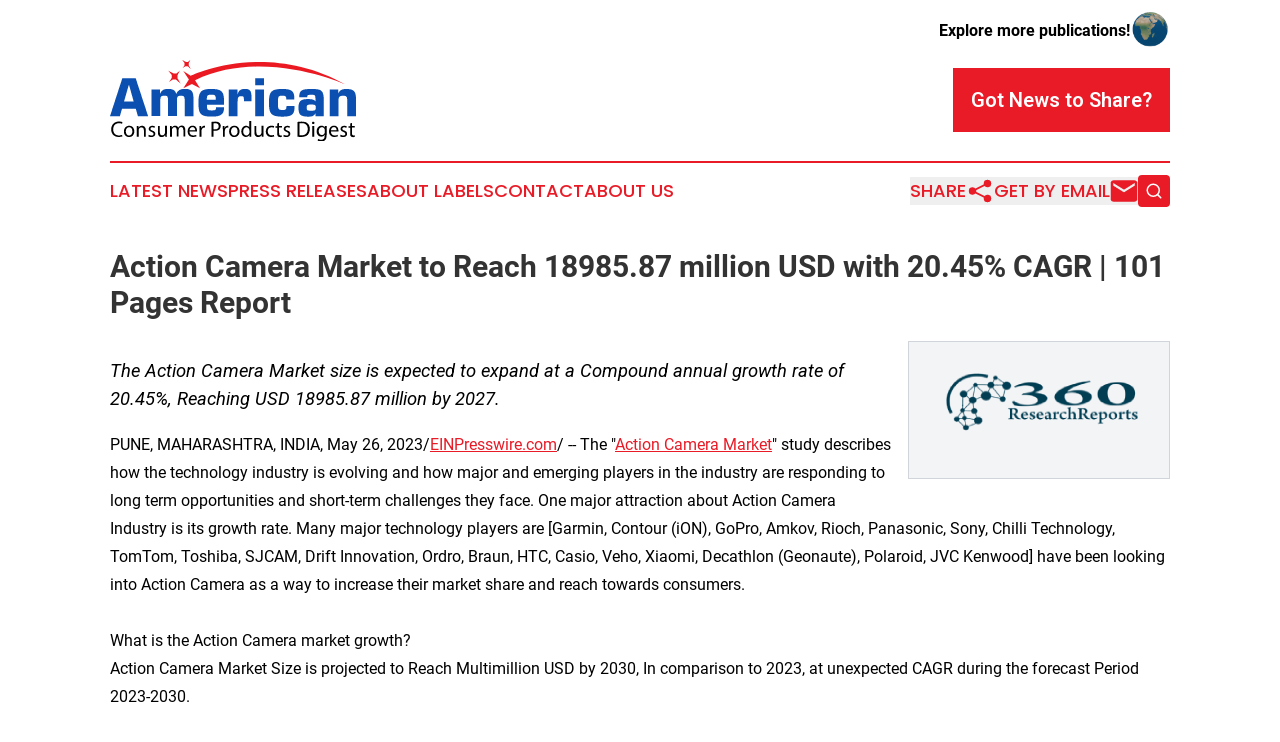

--- FILE ---
content_type: text/html;charset=utf-8
request_url: https://www.americanconsumerproductsdigest.com/article/636028736-action-camera-market-to-reach-18985-87-million-usd-with-20-45-cagr-101-pages-report
body_size: 9304
content:
<!DOCTYPE html>
<html lang="en">
<head>
  <title>Action Camera Market to Reach 18985.87 million USD with 20.45% CAGR | 101 Pages Report | American Consumer Products Digest</title>
  <meta charset="utf-8">
  <meta name="viewport" content="width=device-width, initial-scale=1">
    <meta name="description" content="American Consumer Products Digest is an online news publication focusing on consumer goods in the United States: Daily news on consumer goods in the United States">
    <link rel="icon" href="https://cdn.newsmatics.com/agp/sites/americanconsumerproductsdigest-favicon-1.png" type="image/png">
  <meta name="csrf-token" content="OT_KgBXhJp351RTg0hthPzcu-Q4XqN4erl0by_My54U=">
  <meta name="csrf-param" content="authenticity_token">
  <link href="/css/styles.min.css?v1d0b8e25eaccc1ca72b30a2f13195adabfa54991" rel="stylesheet" data-turbo-track="reload">
  <link rel="stylesheet" href="/plugins/vanilla-cookieconsent/cookieconsent.css?v1d0b8e25eaccc1ca72b30a2f13195adabfa54991">
  
<style type="text/css">
    :root {
        --color-primary-background: rgba(232, 27, 39, 0.5);
        --color-primary: #e81b27;
        --color-secondary: #0650ad;
    }
</style>

  <script type="importmap">
    {
      "imports": {
          "adController": "/js/controllers/adController.js?v1d0b8e25eaccc1ca72b30a2f13195adabfa54991",
          "alertDialog": "/js/controllers/alertDialog.js?v1d0b8e25eaccc1ca72b30a2f13195adabfa54991",
          "articleListController": "/js/controllers/articleListController.js?v1d0b8e25eaccc1ca72b30a2f13195adabfa54991",
          "dialog": "/js/controllers/dialog.js?v1d0b8e25eaccc1ca72b30a2f13195adabfa54991",
          "flashMessage": "/js/controllers/flashMessage.js?v1d0b8e25eaccc1ca72b30a2f13195adabfa54991",
          "gptAdController": "/js/controllers/gptAdController.js?v1d0b8e25eaccc1ca72b30a2f13195adabfa54991",
          "hamburgerController": "/js/controllers/hamburgerController.js?v1d0b8e25eaccc1ca72b30a2f13195adabfa54991",
          "labelsDescription": "/js/controllers/labelsDescription.js?v1d0b8e25eaccc1ca72b30a2f13195adabfa54991",
          "searchController": "/js/controllers/searchController.js?v1d0b8e25eaccc1ca72b30a2f13195adabfa54991",
          "videoController": "/js/controllers/videoController.js?v1d0b8e25eaccc1ca72b30a2f13195adabfa54991",
          "navigationController": "/js/controllers/navigationController.js?v1d0b8e25eaccc1ca72b30a2f13195adabfa54991"          
      }
    }
  </script>
  <script>
      (function(w,d,s,l,i){w[l]=w[l]||[];w[l].push({'gtm.start':
      new Date().getTime(),event:'gtm.js'});var f=d.getElementsByTagName(s)[0],
      j=d.createElement(s),dl=l!='dataLayer'?'&l='+l:'';j.async=true;
      j.src='https://www.googletagmanager.com/gtm.js?id='+i+dl;
      f.parentNode.insertBefore(j,f);
      })(window,document,'script','dataLayer','GTM-KGCXW2X');
  </script>

  <script>
    window.dataLayer.push({
      'cookie_settings': 'delta'
    });
  </script>
</head>
<body class="df-5 is-subpage">
<noscript>
  <iframe src="https://www.googletagmanager.com/ns.html?id=GTM-KGCXW2X"
          height="0" width="0" style="display:none;visibility:hidden"></iframe>
</noscript>
<div class="layout">

  <!-- Top banner -->
  <div class="max-md:hidden w-full content universal-ribbon-inner flex justify-end items-center">
    <a href="https://www.affinitygrouppublishing.com/" target="_blank" class="brands">
      <span class="font-bold text-black">Explore more publications!</span>
      <div>
        <img src="/images/globe.png" height="40" width="40" class="icon-globe"/>
      </div>
    </a>
  </div>
  <header data-controller="hamburger">
  <div class="content">
    <div class="header-top">
      <div class="flex gap-2 masthead-container justify-between items-center">
        <div class="mr-4 logo-container">
          <a href="/">
              <img src="https://cdn.newsmatics.com/agp/sites/americanconsumerproductsdigest-logo-1.svg" alt="American Consumer Products Digest"
                class="max-md:!h-[60px] lg:!max-h-[115px]" height="80"
                width="auto" />
          </a>
        </div>
        <button class="hamburger relative w-8 h-6">
          <span aria-hidden="true"
            class="block absolute h-[2px] w-9 bg-[--color-primary] transform transition duration-500 ease-in-out -translate-y-[15px]"></span>
          <span aria-hidden="true"
            class="block absolute h-[2px] w-7 bg-[--color-primary] transform transition duration-500 ease-in-out translate-x-[7px]"></span>
          <span aria-hidden="true"
            class="block absolute h-[2px] w-9 bg-[--color-primary] transform transition duration-500 ease-in-out translate-y-[15px]"></span>
        </button>
        <a href="/submit-news" class="max-md:hidden button button-upload-content button-primary w-fit">
          <span>Got News to Share?</span>
        </a>
      </div>
      <!--  Screen size line  -->
      <div class="absolute bottom-0 -ml-[20px] w-screen h-[1px] bg-[--color-primary] z-50 md:hidden">
      </div>
    </div>
    <!-- Navigation bar -->
    <div class="navigation is-hidden-on-mobile" id="main-navigation">
      <div class="w-full md:hidden">
        <div data-controller="search" class="relative w-full">
  <div data-search-target="form" class="relative active">
    <form data-action="submit->search#performSearch" class="search-form">
      <input type="text" name="query" placeholder="Search..." data-search-target="input" class="search-input md:hidden" />
      <button type="button" data-action="click->search#toggle" data-search-target="icon" class="button-search">
        <img height="18" width="18" src="/images/search.svg" />
      </button>
    </form>
  </div>
</div>

      </div>
      <nav class="navigation-part">
          <a href="/latest-news" class="nav-link">
            Latest News
          </a>
          <a href="/press-releases" class="nav-link">
            Press Releases
          </a>
          <a href="/about-labels" class="nav-link">
            About Labels
          </a>
          <a href="/contact" class="nav-link">
            Contact
          </a>
          <a href="/about" class="nav-link">
            About Us
          </a>
      </nav>
      <div class="w-full md:w-auto md:justify-end">
        <div data-controller="navigation" class="header-actions hidden">
  <button class="nav-link flex gap-1 items-center" onclick="window.ShareDialog.openDialog()">
    <span data-navigation-target="text">
      Share
    </span>
    <span class="icon-share"></span>
  </button>
  <button onclick="window.AlertDialog.openDialog()" class="nav-link nav-link-email flex items-center gap-1.5">
    <span data-navigation-target="text">
      Get by Email
    </span>
    <span class="icon-mail"></span>
  </button>
  <div class="max-md:hidden">
    <div data-controller="search" class="relative w-full">
  <div data-search-target="form" class="relative active">
    <form data-action="submit->search#performSearch" class="search-form">
      <input type="text" name="query" placeholder="Search..." data-search-target="input" class="search-input md:hidden" />
      <button type="button" data-action="click->search#toggle" data-search-target="icon" class="button-search">
        <img height="18" width="18" src="/images/search.svg" />
      </button>
    </form>
  </div>
</div>

  </div>
</div>

      </div>
      <a href="/submit-news" class="md:hidden uppercase button button-upload-content button-primary w-fit">
        <span>Got News to Share?</span>
      </a>
      <a href="https://www.affinitygrouppublishing.com/" target="_blank" class="nav-link-agp">
        Explore more publications!
        <img src="/images/globe.png" height="35" width="35" />
      </a>
    </div>
  </div>
</header>

  <div id="main-content" class="content">
    <div id="flash-message"></div>
    <h1>Action Camera Market to Reach 18985.87 million USD with 20.45% CAGR | 101 Pages Report</h1>
<div class="press-release">
  <div class="pr_images_column"><div class="pr_image"><img src="https://img.einpresswire.com/medium/479208/49.png" width="200" height="60" style="max-width: 100%; height: auto;" /><p></p></div></div>
<p style="margin-bottom:1em;font-size:115%;"><i>The Action Camera Market size is expected to expand at a Compound annual growth rate of 20.45%, Reaching USD 18985.87 million by 2027.
</i></p>
PUNE, MAHARASHTRA, INDIA, May 26, 2023/<a href="http://www.einpresswire.com/" dir="auto" rel="nofollow external" target="_blank">EINPresswire.com</a>/ -- The &quot;<a href="https://www.360researchreports.com/enquiry/request-sample/21460488" rel="external nofollow" target="_blank">Action Camera Market</a>&quot; study describes how the technology industry is evolving and how major and emerging players in the industry are responding to long term opportunities and short-term challenges they face. One major attraction about Action Camera Industry is its growth rate. Many major technology players are [Garmin, Contour (iON), GoPro, Amkov, Rioch, Panasonic, Sony, Chilli Technology, TomTom, Toshiba, SJCAM, Drift Innovation, Ordro, Braun, HTC, Casio, Veho, Xiaomi, Decathlon (Geonaute), Polaroid, JVC Kenwood] have been looking into Action Camera as a way to increase their market share and reach towards consumers.<br />
<br />
What is the Action Camera market growth?<br />
Action Camera Market Size is projected to Reach Multimillion USD by 2030, In comparison to 2023, at unexpected CAGR during the forecast Period 2023-2030.<br />
<br />
Browse Detailed TOC, Tables and Figures with Charts which is spread across 101 Pages that provides exclusive data, information, vital statistics, trends, and competitive landscape details in this niche sector.<br />
<br />
Client Focus<br />
<br />
1. Does this report consider the impact of COVID-19 and the Russia-Ukraine war on the Action Camera market?<br />
<br />
Yes. As the COVID-19 and the Russia-Ukraine war are profoundly affecting the global supply chain relationship and raw material price system, we have definitely taken them into consideration throughout the research, and in Chapters, we elaborate at full length on the impact of the pandemic and the war on the Action Camera Industry<br />
<br />
Final Report will add the analysis of the impact of Russia-Ukraine War and COVID-19 on this Action Camera Industry.<br />
<br />
Get a Covid-19 Impact Sample PDF of report - <a href="http://www.360researchreports.com/enquiry/request-covid19/21460488" rel="external nofollow" target="_blank">http://www.360researchreports.com/enquiry/request-covid19/21460488</a><br />
<br />
This research report is the result of an extensive primary and secondary research effort into the Action Camera market. It provides a thorough overview of the market&#39;s current and future objectives, along with a competitive analysis of the industry, broken down by application, type and regional trends. It also provides a dashboard overview of the past and present performance of leading companies. A variety of methodologies and analyses are used in the research to ensure accurate and comprehensive information about the Action Camera Market.<br />
<br />
Get a Sample PDF of report - <a href="https://www.360researchreports.com/enquiry/request-sample/21460488" rel="external nofollow" target="_blank">https://www.360researchreports.com/enquiry/request-sample/21460488</a><br />
<br />
Action Camera Market - Competitive and Segmentation Analysis:<br />
<br />
2.How do you determine the list of the key players included in the report?<br />
<br />
With the aim of clearly revealing the competitive situation of the industry, we concretely analyze not only the leading enterprises that have a voice on a global scale, but also the regional small and medium-sized companies that play key roles and have plenty of potential growth. <br />
<br />
Short Description About Action Camera Market:<br />
<br />
The Global Action Camera market is anticipated to rise at a considerable rate during the forecast period, between 2023 and 2030. In 2021, the market is growing at a steady rate and with the rising adoption of strategies by key players, the market is expected to rise over the projected horizon.<br />
<br />
The global Action Camera market size was valued at USD 6217.91 million in 2021 and is expected to expand at a CAGR of 20.45% during the forecast period, reaching USD 18985.87 million by 2027.<br />
<br />
An action camera or action-cam is a digital camera designed for filming action while being immersed in it. Action cameras are therefore typically compact and rugged, and waterproof at surface. They typically record photos in burst mode and time lapse mode with the point of view of the shooter they capture video in 4 k mode as this allows continuous capture of the action without having to interact with the camera or indeed removing it from its housing, if an additional protective housing is used. Most record on a micro SD card, and have a Micro-USB connector.<br />
<br />
The report combines extensive quantitative analysis and exhaustive qualitative analysis, ranges from a macro overview of the total market size, industry chain, and market dynamics to micro details of segment markets by type, application and region, and, as a result, provides a holistic view of, as well as a deep insight into the Action Camera market covering all its essential aspects.<br />
<br />
For the competitive landscape, the report also introduces players in the industry from the perspective of the market share, concentration ratio, etc., and describes the leading companies in detail, with which the readers can get a better idea of their competitors and acquire an in-depth understanding of the competitive situation. Further, mergers &amp; acquisitions, emerging market trends, the impact of COVID-19, and regional conflicts will all be considered.<br />
<br />
In a nutshell, this report is a must-read for industry players, investors, researchers, consultants, business strategists, and all those who have any kind of stake or are planning to foray into the market in any manner.<br />
<br />
Get a Sample PDF of report - <a href="https://www.360researchreports.com/enquiry/request-sample/21460488" rel="external nofollow" target="_blank">https://www.360researchreports.com/enquiry/request-sample/21460488</a><br />
<br />
3.What are your main data sources?<br />
<br />
Both Primary and Secondary data sources are being used while compiling the report.<br />
<br />
Primary sources include extensive interviews of key opinion leaders and industry experts (such as experienced front-line staff, directors, CEOs, and marketing executives), downstream distributors, as well as end-users. Secondary sources include the research of the annual and financial reports of the top companies, public files, new journals, etc. We also cooperate with some third-party databases.<br />
<br />
Which are the driving factors of the Action Camera market?<br />
<br />
Growing demand for [Casual Users, Professional Users] around the world has had a direct impact on the growth of the Action Camera:<br />
<br />
The Action Camera segments and sub-section of the market are illuminated below:<br />
<br />
Based on Product Types the Market is categorized into: [Full HD, HD, SD]<br />
<br />
Geographically, the detailed analysis of consumption, revenue, market share and growth rate, historical data and forecast (2017-2030) of the following regions are covered in Chapters:<br />
<br />
North America (United States, Canada and Mexico)<br />
Europe (Germany, UK, France, Italy, Russia and Turkey etc.)<br />
Asia-Pacific (China, Japan, Korea, India, Australia, Indonesia, Thailand, Philippines, Malaysia and Vietnam)<br />
South America (Brazil, Argentina, Columbia etc.)<br />
Middle East and Africa (Saudi Arabia, UAE, Egypt, Nigeria and South Africa)<br />
 <br />
<br />
This Action Camera Market Research/Analysis Report Contains Answers to your following Questions<br />
<br />
What are the global trends in the Action Camera market? Would the market witness an increase or decline in the demand in the coming years?<br />
What is the estimated demand for different types of products in Action Camera? What are the upcoming industry applications and trends for Action Camera market?<br />
What Are Projections of Global Action Camera Industry Considering Capacity, Production and Production Value? What Will Be the Estimation of Cost and Profit? What Will Be Market Share, Supply and Consumption? What about Import and Export?<br />
Where will the strategic developments take the industry in the mid to long-term?<br />
What are the factors contributing to the final price of Action Camera? What are the raw materials used for Action Camera manufacturing?<br />
How big is the opportunity for the Action Camera market? How will the increasing adoption of Action Camera for mining impact the growth rate of the overall market?<br />
How much is the global Action Camera market worth? What was the value of the market In 2020?<br />
Who are the major players operating in the Action Camera market? Which companies are the front runners?<br />
Which are the recent industry trends that can be implemented to generate additional revenue streams?<br />
What Should Be Entry Strategies, Countermeasures to Economic Impact, and Marketing Channels for Action Camera Industry?<br />
 <br />
<br />
Customization of the Report<br />
<br />
Can I modify the scope of the report and customize it to suit my requirements?<br />
<br />
Yes. Customized requirements of multi-dimensional, deep-level and high-quality can help our customers precisely grasp market opportunities, effortlessly confront market challenges, properly formulate market strategies and act promptly, thus to win them sufficient time and space for market competition.<br />
<br />
Inquire more and share questions if any before the purchase on this report at -<a href="https://www.360researchreports.com/enquiry/pre-order-enquiry/21460488" rel="external nofollow" target="_blank">https://www.360researchreports.com/enquiry/pre-order-enquiry/21460488</a><br />
<br />
Detailed TOC of Global Action Camera Market Research and Forecast to 2030<br />
<br />
Major Points from Table of Contents<br />
<br />
Global Action Camera Market Research Report 2023-2030, by Manufacturers, Regions, Types and Applications<br />
<br />
1 Introduction<br />
1.1 Objective of the Study<br />
1.2 Definition of the Market<br />
1.3 Market Scope<br />
1.3.1 Market Segment by Type, Application and Marketing Channel<br />
1.3.2 Major Regions Covered (North America, Europe, Asia Pacific, Mid East and Africa)<br />
1.4 Years Considered for the Study (2015-2030)<br />
1.5 Currency Considered (U.S. Dollar)<br />
1.6 Stakeholders<br />
<br />
2 Key Findings of the Study<br />
<br />
3 Market Dynamics<br />
3.1 Driving Factors for this Market<br />
3.2 Factors Challenging the Market<br />
3.3 Opportunities of the Global Action Camera Market (Regions, Growing/Emerging Downstream Market Analysis)<br />
3.4 Technological and Market Developments in the Action Camera Market<br />
3.5 Industry News by Region<br />
3.6 Regulatory Scenario by Region/Country<br />
3.7 Market Investment Scenario Strategic Recommendations Analysis<br />
<br />
4 Value Chain of the Action Camera Market<br />
<br />
4.1 Value Chain Status<br />
4.2 Upstream Raw Material Analysis<br />
4.3 Midstream Major Company Analysis (by Manufacturing Base, by Product Type)<br />
4.4 Distributors/Traders<br />
4.5 Downstream Major Customer Analysis (by Region)<br />
<br />
5 Global Action Camera Market-Segmentation by Type<br />
6 Global Action Camera Market-Segmentation by Application<br />
<br />
7 Global Action Camera Market-Segmentation by Marketing Channel<br />
7.1 Traditional Marketing Channel (Offline)<br />
7.2 Online Channel<br />
<br />
8 Competitive Intelligence Company Profiles<br />
<br />
9 Global Action Camera Market-Segmentation by Geography<br />
<br />
9.1 North America<br />
9.2 Europe<br />
9.3 Asia-Pacific<br />
9.4 Latin America<br />
<br />
9.5 Middle East and Africa<br />
<br />
10 Future Forecast of the Global Action Camera Market from 2023-2030<br />
<br />
10.1 Future Forecast of the Global Action Camera Market from 2023-2030 Segment by Region<br />
10.2 Global Action Camera Production and Growth Rate Forecast by Type (2023-2030)<br />
10.3 Global Action Camera Consumption and Growth Rate Forecast by Application (2023-2030)<br />
<br />
11 Appendix<br />
11.1 Methodology<br />
12.2 Research Data Source<br />
<br />
Continued….<br />
<br />
Purchase this report (Price 3250 USD for a single-user license) -<a href="https://www.360researchreports.com/purchase/21460488" rel="external nofollow" target="_blank">https://www.360researchreports.com/purchase/21460488</a><br />
<br />
About Us:<br />
<br />
360 Research Reports is the credible source for gaining the market reports that will provide you with the lead your business needs. At 360 Research Reports, our objective is providing a platform for many top-notch market research firms worldwide to publish their research reports, as well as helping the decision makers in finding most suitable market research solutions under one roof. Our aim is to provide the best solution that matches the exact customer requirements. This drives us to provide you with custom or syndicated research reports.<p class="contact" dir="auto" style="margin: 1em 0;">Sambit kumar<br />
Absolute reports pvt ltd<br />
<a href="http://www.einpresswire.com/contact_author/636028736" data-src="8QP57XxThCzeXEli">email us here</a></p>
<p>
  Legal Disclaimer:
</p>
<p>
  EIN Presswire provides this news content "as is" without warranty of any kind. We do not accept any responsibility or liability
  for the accuracy, content, images, videos, licenses, completeness, legality, or reliability of the information contained in this
  article. If you have any complaints or copyright issues related to this article, kindly contact the author above.
</p>
<img class="prtr" src="https://www.einpresswire.com/tracking/article.gif?t=5&a=mPCt19DwhN2-tmyL&i=8QP57XxThCzeXEli" alt="">
</div>

  </div>
</div>
<footer class="footer footer-with-line">
  <div class="content flex flex-col">
    <p class="footer-text text-sm mb-4 order-2 lg:order-1">© 1995-2026 Newsmatics Inc. dba Affinity Group Publishing &amp; American Consumer Products Digest. All Rights Reserved.</p>
    <div class="footer-nav lg:mt-2 mb-[30px] lg:mb-0 flex gap-7 flex-wrap justify-center order-1 lg:order-2">
        <a href="/about" class="footer-link">About</a>
        <a href="/archive" class="footer-link">Press Release Archive</a>
        <a href="/submit-news" class="footer-link">Submit Press Release</a>
        <a href="/legal/terms" class="footer-link">Terms &amp; Conditions</a>
        <a href="/legal/dmca" class="footer-link">Copyright/DMCA Policy</a>
        <a href="/legal/privacy" class="footer-link">Privacy Policy</a>
        <a href="/contact" class="footer-link">Contact</a>
    </div>
  </div>
</footer>
<div data-controller="dialog" data-dialog-url-value="/" data-action="click->dialog#clickOutside">
  <dialog
    class="modal-shadow fixed backdrop:bg-black/20 z-40 text-left bg-white rounded-full w-[350px] h-[350px] overflow-visible"
    data-dialog-target="modal"
  >
    <div class="text-center h-full flex items-center justify-center">
      <button data-action="click->dialog#close" type="button" class="modal-share-close-button">
        ✖
      </button>
      <div>
        <div class="mb-4">
          <h3 class="font-bold text-[28px] mb-3">Share us</h3>
          <span class="text-[14px]">on your social networks:</span>
        </div>
        <div class="flex gap-6 justify-center text-center">
          <a href="https://www.facebook.com/sharer.php?u=https://www.americanconsumerproductsdigest.com" class="flex flex-col items-center font-bold text-[#4a4a4a] text-sm" target="_blank">
            <span class="h-[55px] flex items-center">
              <img width="40px" src="/images/fb.png" alt="Facebook" class="mb-2">
            </span>
            <span class="text-[14px]">
              Facebook
            </span>
          </a>
          <a href="https://www.linkedin.com/sharing/share-offsite/?url=https://www.americanconsumerproductsdigest.com" class="flex flex-col items-center font-bold text-[#4a4a4a] text-sm" target="_blank">
            <span class="h-[55px] flex items-center">
              <img width="40px" height="40px" src="/images/linkedin.png" alt="LinkedIn" class="mb-2">
            </span>
            <span class="text-[14px]">
            LinkedIn
            </span>
          </a>
        </div>
      </div>
    </div>
  </dialog>
</div>

<div data-controller="alert-dialog" data-action="click->alert-dialog#clickOutside">
  <dialog
    class="fixed backdrop:bg-black/20 modal-shadow z-40 text-left bg-white rounded-full w-full max-w-[450px] aspect-square overflow-visible"
    data-alert-dialog-target="modal">
    <div class="flex items-center text-center -mt-4 h-full flex-1 p-8 md:p-12">
      <button data-action="click->alert-dialog#close" type="button" class="modal-close-button">
        ✖
      </button>
      <div class="w-full" data-alert-dialog-target="subscribeForm">
        <img class="w-8 mx-auto mb-4" src="/images/agps.svg" alt="AGPs" />
        <p class="md:text-lg">Get the latest news on this topic.</p>
        <h3 class="dialog-title mt-4">SIGN UP FOR FREE TODAY</h3>
        <form data-action="submit->alert-dialog#submit" method="POST" action="/alerts">
  <input type="hidden" name="authenticity_token" value="OT_KgBXhJp351RTg0hthPzcu-Q4XqN4erl0by_My54U=">

  <input data-alert-dialog-target="fullnameInput" type="text" name="fullname" id="fullname" autocomplete="off" tabindex="-1">
  <label>
    <input data-alert-dialog-target="emailInput" placeholder="Email address" name="email" type="email"
      value=""
      class="rounded-xs mb-2 block w-full bg-white px-4 py-2 text-gray-900 border-[1px] border-solid border-gray-600 focus:border-2 focus:border-gray-800 placeholder:text-gray-400"
      required>
  </label>
  <div class="text-red-400 text-sm" data-alert-dialog-target="errorMessage"></div>

  <input data-alert-dialog-target="timestampInput" type="hidden" name="timestamp" value="1768728017" autocomplete="off" tabindex="-1">

  <input type="submit" value="Sign Up"
    class="!rounded-[3px] w-full mt-2 mb-4 bg-primary px-5 py-2 leading-5 font-semibold text-white hover:color-primary/75 cursor-pointer">
</form>
<a data-action="click->alert-dialog#close" class="text-black underline hover:no-underline inline-block mb-4" href="#">No Thanks</a>
<p class="text-[15px] leading-[22px]">
  By signing to this email alert, you<br /> agree to our
  <a href="/legal/terms" class="underline text-primary hover:no-underline" target="_blank">Terms & Conditions</a>
</p>

      </div>
      <div data-alert-dialog-target="checkEmail" class="hidden">
        <img class="inline-block w-9" src="/images/envelope.svg" />
        <h3 class="dialog-title">Check Your Email</h3>
        <p class="text-lg mb-12">We sent a one-time activation link to <b data-alert-dialog-target="userEmail"></b>.
          Just click on the link to
          continue.</p>
        <p class="text-lg">If you don't see the email in your inbox, check your spam folder or <a
            class="underline text-primary hover:no-underline" data-action="click->alert-dialog#showForm" href="#">try
            again</a>
        </p>
      </div>

      <!-- activated -->
      <div data-alert-dialog-target="activated" class="hidden">
        <img class="w-8 mx-auto mb-4" src="/images/agps.svg" alt="AGPs" />
        <h3 class="dialog-title">SUCCESS</h3>
        <p class="text-lg">You have successfully confirmed your email and are subscribed to <b>
            American Consumer Products Digest
          </b> daily
          news alert.</p>
      </div>
      <!-- alreadyActivated -->
      <div data-alert-dialog-target="alreadyActivated" class="hidden">
        <img class="w-8 mx-auto mb-4" src="/images/agps.svg" alt="AGPs" />
        <h3 class="dialog-title">Alert was already activated</h3>
        <p class="text-lg">It looks like you have already confirmed and are receiving the <b>
            American Consumer Products Digest
          </b> daily news
          alert.</p>
      </div>
      <!-- activateErrorMessage -->
      <div data-alert-dialog-target="activateErrorMessage" class="hidden">
        <img class="w-8 mx-auto mb-4" src="/images/agps.svg" alt="AGPs" />
        <h3 class="dialog-title">Oops!</h3>
        <p class="text-lg mb-4">It looks like something went wrong. Please try again.</p>
        <form data-action="submit->alert-dialog#submit" method="POST" action="/alerts">
  <input type="hidden" name="authenticity_token" value="OT_KgBXhJp351RTg0hthPzcu-Q4XqN4erl0by_My54U=">

  <input data-alert-dialog-target="fullnameInput" type="text" name="fullname" id="fullname" autocomplete="off" tabindex="-1">
  <label>
    <input data-alert-dialog-target="emailInput" placeholder="Email address" name="email" type="email"
      value=""
      class="rounded-xs mb-2 block w-full bg-white px-4 py-2 text-gray-900 border-[1px] border-solid border-gray-600 focus:border-2 focus:border-gray-800 placeholder:text-gray-400"
      required>
  </label>
  <div class="text-red-400 text-sm" data-alert-dialog-target="errorMessage"></div>

  <input data-alert-dialog-target="timestampInput" type="hidden" name="timestamp" value="1768728017" autocomplete="off" tabindex="-1">

  <input type="submit" value="Sign Up"
    class="!rounded-[3px] w-full mt-2 mb-4 bg-primary px-5 py-2 leading-5 font-semibold text-white hover:color-primary/75 cursor-pointer">
</form>
<a data-action="click->alert-dialog#close" class="text-black underline hover:no-underline inline-block mb-4" href="#">No Thanks</a>
<p class="text-[15px] leading-[22px]">
  By signing to this email alert, you<br /> agree to our
  <a href="/legal/terms" class="underline text-primary hover:no-underline" target="_blank">Terms & Conditions</a>
</p>

      </div>

      <!-- deactivated -->
      <div data-alert-dialog-target="deactivated" class="hidden">
        <img class="w-8 mx-auto mb-4" src="/images/agps.svg" alt="AGPs" />
        <h3 class="dialog-title">You are Unsubscribed!</h3>
        <p class="text-lg">You are no longer receiving the <b>
            American Consumer Products Digest
          </b>daily news alert.</p>
      </div>
      <!-- alreadyDeactivated -->
      <div data-alert-dialog-target="alreadyDeactivated" class="hidden">
        <img class="w-8 mx-auto mb-4" src="/images/agps.svg" alt="AGPs" />
        <h3 class="dialog-title">You have already unsubscribed!</h3>
        <p class="text-lg">You are no longer receiving the <b>
            American Consumer Products Digest
          </b> daily news alert.</p>
      </div>
      <!-- deactivateErrorMessage -->
      <div data-alert-dialog-target="deactivateErrorMessage" class="hidden">
        <img class="w-8 mx-auto mb-4" src="/images/agps.svg" alt="AGPs" />
        <h3 class="dialog-title">Oops!</h3>
        <p class="text-lg">Try clicking the Unsubscribe link in the email again and if it still doesn't work, <a
            href="/contact">contact us</a></p>
      </div>
    </div>
  </dialog>
</div>

<script src="/plugins/vanilla-cookieconsent/cookieconsent.umd.js?v1d0b8e25eaccc1ca72b30a2f13195adabfa54991"></script>
  <script src="/js/cookieconsent.js?v1d0b8e25eaccc1ca72b30a2f13195adabfa54991"></script>

<script type="module" src="/js/app.js?v1d0b8e25eaccc1ca72b30a2f13195adabfa54991"></script>
</body>
</html>


--- FILE ---
content_type: image/svg+xml
request_url: https://cdn.newsmatics.com/agp/sites/americanconsumerproductsdigest-logo-1.svg
body_size: 14722
content:
<?xml version="1.0" encoding="UTF-8" standalone="no"?>
<!-- Generator: Adobe Illustrator 23.0.5, SVG Export Plug-In . SVG Version: 6.00 Build 0)  -->

<svg
   xmlns:dc="http://purl.org/dc/elements/1.1/"
   xmlns:cc="http://creativecommons.org/ns#"
   xmlns:rdf="http://www.w3.org/1999/02/22-rdf-syntax-ns#"
   xmlns:svg="http://www.w3.org/2000/svg"
   xmlns="http://www.w3.org/2000/svg"
   xmlns:sodipodi="http://sodipodi.sourceforge.net/DTD/sodipodi-0.dtd"
   xmlns:inkscape="http://www.inkscape.org/namespaces/inkscape"
   version="1.1"
   id="Layer_1"
   x="0px"
   y="0px"
   viewBox="0 0 246 80.599998"
   xml:space="preserve"
   sodipodi:docname="AmericanConsumerProductsDigest-logo-b28-SVG_cropped.svg"
   width="246"
   height="80.599998"
   inkscape:version="0.92.3 (2405546, 2018-03-11)"><metadata
   id="metadata87"><rdf:RDF><cc:Work
       rdf:about=""><dc:format>image/svg+xml</dc:format><dc:type
         rdf:resource="http://purl.org/dc/dcmitype/StillImage" /></cc:Work></rdf:RDF></metadata><defs
   id="defs85" /><sodipodi:namedview
   pagecolor="#ffffff"
   bordercolor="#666666"
   borderopacity="1"
   objecttolerance="10"
   gridtolerance="10"
   guidetolerance="10"
   inkscape:pageopacity="0"
   inkscape:pageshadow="2"
   inkscape:window-width="640"
   inkscape:window-height="480"
   id="namedview83"
   showgrid="false"
   inkscape:zoom="0.835"
   inkscape:cx="127.7"
   inkscape:cy="31"
   inkscape:window-x="0"
   inkscape:window-y="0"
   inkscape:window-maximized="0"
   inkscape:current-layer="Layer_1" />
<style
   type="text/css"
   id="style2">
	.st0{fill:#EA1922;}
	.st1{fill:#0B50B0;}
</style>
<g
   id="g80"
   transform="translate(-72.3,-62.9)">
	<g
   id="g12">
		<g
   id="g10">
			<path
   class="st0"
   d="m 309.3,87.9 c 0,0 -82.5,-38 -152,-5 l 5,8 -8.1,-4.3 -8.6,4.3 5.6,-8.8 -5.6,-8.2 7.3,4.7 c 0,-0.1 75,-36.5 156.4,9.3 z"
   id="path4"
   inkscape:connector-curvature="0"
   style="fill:#ea1922" />
			<polygon
   class="st0"
   points="148.2,64.8 144.5,62.9 146.9,65.9 146.9,68 145,70.9 147.7,69 149.9,69 153.2,71.9 151,68.2 151,66 152.7,62.9 150.3,64.8 "
   id="polygon6"
   style="fill:#ea1922" />
			<polygon
   class="st0"
   points="135.8,76.2 130.6,73.5 134,77.7 134,80.7 131.3,84.8 135,82.2 138.2,82.2 142.9,86.3 139.8,81 139.8,77.9 142.1,73.5 138.8,76.2 "
   id="polygon8"
   style="fill:#ea1922" />
		</g>
	</g>
	<g
   id="g58">
		<path
   d="m 84.8,138.4 c -0.7,0.4 -2.1,0.7 -3.9,0.7 -4.2,0 -7.4,-2.7 -7.4,-7.5 0,-4.7 3.2,-7.8 7.8,-7.8 1.9,0 3,0.4 3.5,0.7 l -0.5,1.6 c -0.7,-0.4 -1.8,-0.6 -3,-0.6 -3.5,0 -5.8,2.2 -5.8,6.1 0,3.6 2.1,6 5.7,6 1.2,0 2.4,-0.2 3.1,-0.6 z"
   id="path14"
   inkscape:connector-curvature="0" />
		<path
   d="m 96.6,133.5 c 0,4 -2.7,5.7 -5.3,5.7 -2.9,0 -5.1,-2.1 -5.1,-5.5 0,-3.6 2.3,-5.7 5.3,-5.7 3,0 5.1,2.2 5.1,5.5 z m -8.5,0.1 c 0,2.3 1.3,4.1 3.3,4.1 1.9,0 3.3,-1.7 3.3,-4.2 0,-1.8 -0.9,-4.1 -3.2,-4.1 -2.4,0 -3.4,2.1 -3.4,4.2 z"
   id="path16"
   inkscape:connector-curvature="0" />
		<path
   d="m 99.1,131.1 c 0,-1.1 0,-2 -0.1,-2.9 h 1.7 l 0.1,1.8 v 0 c 0.5,-1 1.8,-2 3.5,-2 1.5,0 3.8,0.9 3.8,4.6 v 6.4 h -1.9 v -6.2 c 0,-1.7 -0.6,-3.2 -2.5,-3.2 -1.3,0 -2.3,0.9 -2.6,2 -0.1,0.2 -0.1,0.6 -0.1,0.9 v 6.4 h -1.9 z"
   id="path18"
   inkscape:connector-curvature="0" />
		<path
   d="m 111.1,136.9 c 0.6,0.4 1.6,0.8 2.6,0.8 1.4,0 2.1,-0.7 2.1,-1.6 0,-0.9 -0.6,-1.4 -2,-2 -1.9,-0.7 -2.8,-1.7 -2.8,-3 0,-1.7 1.4,-3.1 3.7,-3.1 1.1,0 2,0.3 2.6,0.7 l -0.5,1.4 c -0.4,-0.3 -1.2,-0.6 -2.2,-0.6 -1.2,0 -1.8,0.7 -1.8,1.5 0,0.9 0.6,1.3 2,1.8 1.9,0.7 2.8,1.6 2.8,3.2 0,1.9 -1.5,3.2 -4,3.2 -1.2,0 -2.3,-0.3 -3,-0.7 z"
   id="path20"
   inkscape:connector-curvature="0" />
		<path
   d="m 129.1,136 c 0,1.1 0,2.1 0.1,2.9 h -1.7 l -0.1,-1.7 v 0 c -0.5,0.9 -1.6,2 -3.5,2 -1.7,0 -3.7,-0.9 -3.7,-4.7 v -6.3 h 1.9 v 5.9 c 0,2 0.6,3.4 2.4,3.4 1.3,0 2.2,-0.9 2.6,-1.8 0.1,-0.3 0.2,-0.6 0.2,-1 v -6.6 h 1.9 v 7.9 z"
   id="path22"
   inkscape:connector-curvature="0" />
		<path
   d="m 132.3,131.1 c 0,-1.1 0,-2 -0.1,-2.9 h 1.7 l 0.1,1.7 h 0.1 c 0.6,-1 1.6,-2 3.4,-2 1.5,0 2.6,0.9 3,2.1 v 0 c 0.3,-0.6 0.8,-1.1 1.2,-1.4 0.6,-0.5 1.3,-0.8 2.4,-0.8 1.4,0 3.5,0.9 3.5,4.6 v 6.3 h -1.9 v -6.1 c 0,-2.1 -0.8,-3.3 -2.3,-3.3 -1.1,0 -2,0.8 -2.3,1.8 -0.1,0.3 -0.2,0.6 -0.2,1 v 6.6 H 139 v -6.4 c 0,-1.7 -0.8,-2.9 -2.2,-2.9 -1.2,0 -2.1,1 -2.4,1.9 -0.1,0.3 -0.2,0.6 -0.2,1 v 6.5 h -1.9 z"
   id="path24"
   inkscape:connector-curvature="0" />
		<path
   d="m 151.8,133.9 c 0,2.6 1.7,3.7 3.7,3.7 1.4,0 2.2,-0.2 3,-0.6 l 0.3,1.4 c -0.7,0.3 -1.9,0.7 -3.6,0.7 -3.3,0 -5.3,-2.2 -5.3,-5.4 0,-3.2 1.9,-5.8 5,-5.8 3.5,0 4.4,3.1 4.4,5 0,0.4 0,0.7 -0.1,0.9 h -7.4 z m 5.7,-1.4 c 0,-1.2 -0.5,-3.2 -2.7,-3.2 -2,0 -2.8,1.8 -3,3.2 z"
   id="path26"
   inkscape:connector-curvature="0" />
		<path
   d="m 161.8,131.5 c 0,-1.3 0,-2.3 -0.1,-3.3 h 1.7 l 0.1,2.1 h 0.1 c 0.5,-1.4 1.7,-2.3 3,-2.3 0.2,0 0.4,0 0.6,0.1 v 1.8 c -0.2,0 -0.4,-0.1 -0.7,-0.1 -1.4,0 -2.3,1 -2.6,2.5 0,0.3 -0.1,0.6 -0.1,0.9 v 5.7 h -1.9 v -7.4 z"
   id="path28"
   inkscape:connector-curvature="0" />
		<path
   d="m 173.8,124.2 c 0.9,-0.2 2.1,-0.3 3.7,-0.3 1.9,0 3.3,0.4 4.2,1.2 0.8,0.7 1.3,1.8 1.3,3.1 0,1.3 -0.4,2.4 -1.1,3.2 -1,1.1 -2.7,1.6 -4.6,1.6 -0.6,0 -1.1,0 -1.5,-0.1 v 6 h -1.9 v -14.7 z m 1.9,7.2 c 0.4,0.1 1,0.2 1.6,0.2 2.3,0 3.7,-1.1 3.7,-3.2 0,-2 -1.4,-2.9 -3.5,-2.9 -0.8,0 -1.5,0.1 -1.8,0.2 z"
   id="path30"
   inkscape:connector-curvature="0" />
		<path
   d="m 185.1,131.5 c 0,-1.3 0,-2.3 -0.1,-3.3 h 1.7 l 0.1,2.1 h 0.1 c 0.5,-1.4 1.7,-2.3 3,-2.3 0.2,0 0.4,0 0.6,0.1 v 1.8 c -0.2,0 -0.4,-0.1 -0.7,-0.1 -1.4,0 -2.3,1 -2.6,2.5 0,0.3 -0.1,0.6 -0.1,0.9 v 5.7 h -1.9 v -7.4 z"
   id="path32"
   inkscape:connector-curvature="0" />
		<path
   d="m 201.8,133.5 c 0,4 -2.7,5.7 -5.3,5.7 -2.9,0 -5.1,-2.1 -5.1,-5.5 0,-3.6 2.3,-5.7 5.3,-5.7 3,0 5.1,2.2 5.1,5.5 z m -8.5,0.1 c 0,2.3 1.3,4.1 3.3,4.1 1.9,0 3.3,-1.7 3.3,-4.2 0,-1.8 -0.9,-4.1 -3.2,-4.1 -2.3,0 -3.4,2.1 -3.4,4.2 z"
   id="path34"
   inkscape:connector-curvature="0" />
		<path
   d="m 213.5,123.2 v 12.9 c 0,1 0,2 0.1,2.8 h -1.7 l -0.1,-1.9 v 0 c -0.6,1.2 -1.9,2.1 -3.6,2.1 -2.6,0 -4.6,-2.2 -4.6,-5.4 0,-3.6 2.2,-5.7 4.8,-5.7 1.6,0 2.7,0.8 3.2,1.6 v 0 -6.4 z m -1.9,9.4 c 0,-0.2 0,-0.6 -0.1,-0.8 -0.3,-1.2 -1.3,-2.3 -2.8,-2.3 -2,0 -3.2,1.8 -3.2,4.1 0,2.2 1.1,4 3.2,4 1.3,0 2.5,-0.9 2.9,-2.3 0.1,-0.3 0.1,-0.5 0.1,-0.8 v -1.9 z"
   id="path36"
   inkscape:connector-curvature="0" />
		<path
   d="m 225.7,136 c 0,1.1 0,2.1 0.1,2.9 H 224 l -0.1,-1.7 v 0 c -0.5,0.9 -1.6,2 -3.5,2 -1.7,0 -3.7,-0.9 -3.7,-4.7 v -6.3 h 1.9 v 5.9 c 0,2 0.6,3.4 2.4,3.4 1.3,0 2.2,-0.9 2.6,-1.8 0.1,-0.3 0.2,-0.6 0.2,-1 v -6.6 h 1.9 z"
   id="path38"
   inkscape:connector-curvature="0" />
		<path
   d="m 236.5,138.5 c -0.5,0.3 -1.6,0.6 -3.1,0.6 -3.2,0 -5.3,-2.2 -5.3,-5.5 0,-3.3 2.3,-5.7 5.7,-5.7 1.1,0 2.2,0.3 2.7,0.6 l -0.4,1.5 c -0.5,-0.3 -1.2,-0.5 -2.3,-0.5 -2.5,0 -3.8,1.8 -3.8,4 0,2.5 1.6,4 3.7,4 1.1,0 1.8,-0.3 2.4,-0.5 z"
   id="path40"
   inkscape:connector-curvature="0" />
		<path
   d="m 241.4,125.1 v 3.1 h 2.8 v 1.5 h -2.8 v 5.8 c 0,1.3 0.4,2.1 1.5,2.1 0.5,0 0.9,-0.1 1.1,-0.1 l 0.1,1.5 c -0.4,0.2 -1,0.3 -1.7,0.3 -0.9,0 -1.6,-0.3 -2.1,-0.8 -0.6,-0.6 -0.8,-1.5 -0.8,-2.8 v -5.8 h -1.7 v -1.5 h 1.7 v -2.6 z"
   id="path42"
   inkscape:connector-curvature="0" />
		<path
   d="m 246.1,136.9 c 0.6,0.4 1.6,0.8 2.6,0.8 1.4,0 2.1,-0.7 2.1,-1.6 0,-0.9 -0.6,-1.4 -2,-2 -1.9,-0.7 -2.8,-1.7 -2.8,-3 0,-1.7 1.4,-3.1 3.7,-3.1 1.1,0 2,0.3 2.6,0.7 l -0.5,1.4 c -0.4,-0.3 -1.2,-0.6 -2.2,-0.6 -1.1,0 -1.8,0.7 -1.8,1.5 0,0.9 0.6,1.3 2,1.8 1.9,0.7 2.8,1.6 2.8,3.2 0,1.9 -1.5,3.2 -4,3.2 -1.2,0 -2.3,-0.3 -3,-0.7 z"
   id="path44"
   inkscape:connector-curvature="0" />
		<path
   d="m 259.9,124.2 c 1.2,-0.2 2.6,-0.3 4.1,-0.3 2.8,0 4.7,0.6 6,1.9 1.3,1.2 2.1,2.9 2.1,5.4 0,2.4 -0.8,4.4 -2.1,5.8 -1.4,1.4 -3.7,2.1 -6.6,2.1 -1.4,0 -2.5,-0.1 -3.5,-0.2 z m 1.9,13.2 c 0.5,0.1 1.2,0.1 1.9,0.1 4.1,0 6.3,-2.3 6.3,-6.3 0,-3.5 -2,-5.8 -6,-5.8 -1,0 -1.7,0.1 -2.3,0.2 v 11.8 z"
   id="path46"
   inkscape:connector-curvature="0" />
		<path
   d="m 276.7,125.2 c 0,0.7 -0.5,1.2 -1.2,1.2 -0.7,0 -1.2,-0.5 -1.2,-1.2 0,-0.7 0.5,-1.2 1.2,-1.2 0.8,0 1.2,0.5 1.2,1.2 z m -2.1,13.7 v -10.7 h 1.9 v 10.7 z"
   id="path48"
   inkscape:connector-curvature="0" />
		<path
   d="m 289,128.2 c 0,0.8 -0.1,1.6 -0.1,2.9 v 6.2 c 0,2.5 -0.5,4 -1.5,4.9 -1,1 -2.5,1.3 -3.9,1.3 -1.3,0 -2.7,-0.3 -3.6,-0.9 l 0.5,-1.5 c 0.7,0.4 1.8,0.8 3.1,0.8 2,0 3.4,-1 3.4,-3.7 v -1.2 0 c -0.6,1 -1.7,1.8 -3.4,1.8 -2.7,0 -4.6,-2.3 -4.6,-5.2 0,-3.6 2.4,-5.7 4.8,-5.7 1.9,0 2.9,1 3.3,1.9 v 0 l 0.1,-1.6 z m -2,4.2 c 0,-0.3 0,-0.6 -0.1,-0.9 -0.4,-1.1 -1.3,-2.1 -2.7,-2.1 -1.9,0 -3.2,1.6 -3.2,4 0,2.1 1.1,3.8 3.2,3.8 1.2,0 2.3,-0.8 2.7,-2 0.1,-0.3 0.2,-0.7 0.2,-1 v -1.8 z"
   id="path50"
   inkscape:connector-curvature="0" />
		<path
   d="m 293.2,133.9 c 0,2.6 1.7,3.7 3.7,3.7 1.4,0 2.2,-0.2 3,-0.6 l 0.3,1.4 c -0.7,0.3 -1.9,0.7 -3.6,0.7 -3.3,0 -5.3,-2.2 -5.3,-5.4 0,-3.2 1.9,-5.8 5,-5.8 3.5,0 4.4,3.1 4.4,5 0,0.4 0,0.7 -0.1,0.9 h -7.4 z m 5.7,-1.4 c 0,-1.2 -0.5,-3.2 -2.7,-3.2 -2,0 -2.8,1.8 -3,3.2 z"
   id="path52"
   inkscape:connector-curvature="0" />
		<path
   d="m 302.9,136.9 c 0.6,0.4 1.6,0.8 2.6,0.8 1.4,0 2.1,-0.7 2.1,-1.6 0,-0.9 -0.6,-1.4 -2,-2 -1.9,-0.7 -2.8,-1.7 -2.8,-3 0,-1.7 1.4,-3.1 3.7,-3.1 1.1,0 2,0.3 2.6,0.7 l -0.5,1.4 c -0.4,-0.3 -1.2,-0.6 -2.2,-0.6 -1.1,0 -1.8,0.7 -1.8,1.5 0,0.9 0.6,1.3 2,1.8 1.9,0.7 2.8,1.6 2.8,3.2 0,1.9 -1.5,3.2 -4,3.2 -1.2,0 -2.3,-0.3 -3,-0.7 z"
   id="path54"
   inkscape:connector-curvature="0" />
		<path
   d="m 314.3,125.1 v 3.1 h 2.8 v 1.5 h -2.8 v 5.8 c 0,1.3 0.4,2.1 1.5,2.1 0.5,0 0.9,-0.1 1.1,-0.1 l 0.1,1.5 c -0.4,0.2 -1,0.3 -1.7,0.3 -0.9,0 -1.6,-0.3 -2.1,-0.8 -0.6,-0.6 -0.8,-1.5 -0.8,-2.8 v -5.8 h -1.7 v -1.5 h 1.7 v -2.6 z"
   id="path56"
   inkscape:connector-curvature="0" />
	</g>
	<g
   id="g78">
		<g
   id="g76">
			<path
   class="st1"
   d="M 72.3,118.5 84.6,81 H 98 l 12.4,37.5 h -10.2 l -2.1,-7.3 H 84.3 l -2.1,7.3 z m 14,-14.4 H 96 L 91.4,87.8 H 91 Z"
   id="path60"
   inkscape:connector-curvature="0"
   style="fill:#0b50b0" />
			<path
   class="st1"
   d="m 113.7,92 h 8.7 v 4 h 0.1 c 0.6,-1.4 1.5,-2.5 2.7,-3.3 1.3,-0.8 2.9,-1.2 4.9,-1.2 h 0.4 c 2.3,0 4.1,0.4 5.4,1.1 1.3,0.8 2.1,2 2.6,3.8 h 0.1 c 1.3,-3.3 3.9,-4.9 8.1,-4.9 h 0.4 c 2.4,0 4.2,0.3 5.4,1 1.3,0.7 2.2,1.8 2.6,3.3 0.5,1.5 0.7,3.7 0.7,6.6 v 16.1 H 147 v -15.1 c 0,-1.4 -0.1,-2.5 -0.3,-3.2 -0.2,-0.7 -0.5,-1.2 -1,-1.5 -0.5,-0.3 -1.3,-0.4 -2.4,-0.4 h -0.4 c -1,0 -1.8,0.1 -2.3,0.4 -0.5,0.3 -0.9,0.8 -1.1,1.4 -0.2,0.7 -0.3,1.6 -0.3,2.8 v 15.5 h -8.8 v -15.1 c 0,-1.4 -0.1,-2.5 -0.3,-3.2 -0.2,-0.7 -0.5,-1.2 -1,-1.5 -0.5,-0.3 -1.2,-0.4 -2,-0.4 h -0.4 c -1.2,0 -2.1,0.1 -2.6,0.4 -0.6,0.3 -1,0.8 -1.2,1.5 -0.2,0.7 -0.3,1.8 -0.3,3.2 v 15.1 h -8.8 V 92 Z"
   id="path62"
   inkscape:connector-curvature="0"
   style="fill:#0b50b0" />
			<path
   class="st1"
   d="m 165.4,117.8 c -1.7,-0.7 -2.9,-1.9 -3.6,-3.7 -0.7,-1.7 -1,-4.2 -1,-7.4 v -3 c 0,-3.2 0.4,-5.7 1.2,-7.5 0.8,-1.7 2,-2.9 3.8,-3.6 1.7,-0.7 4.1,-1 7.1,-1 h 1.2 c 3.2,0 5.7,0.3 7.4,1 1.7,0.7 3,1.8 3.7,3.4 0.7,1.6 1.1,4 1.1,7.1 v 4.2 h -17 v 1.2 c 0,1.3 0.1,2.2 0.3,2.8 0.2,0.6 0.6,1 1.2,1.2 0.6,0.2 1.5,0.3 2.8,0.3 h 0.8 c 1.1,0 2,-0.1 2.5,-0.2 0.6,-0.1 0.9,-0.4 1.1,-0.7 0.2,-0.3 0.3,-0.9 0.3,-1.6 v -0.5 h 8 v 0.6 c 0,2.1 -0.4,3.8 -1.2,5 -0.8,1.2 -2,2.1 -3.8,2.7 -1.7,0.6 -4,0.8 -6.9,0.8 h -1.5 c -3.3,0 -5.8,-0.4 -7.5,-1.1 z m 12.7,-15.6 v -0.7 c 0,-1.2 -0.1,-2.1 -0.3,-2.6 -0.2,-0.6 -0.6,-1 -1.2,-1.3 -0.6,-0.3 -1.5,-0.4 -2.8,-0.4 h -0.4 c -1.3,0 -2.2,0.1 -2.8,0.4 -0.6,0.3 -1,0.7 -1.2,1.4 -0.2,0.7 -0.3,1.7 -0.3,3.2 z"
   id="path64"
   inkscape:connector-curvature="0"
   style="fill:#0b50b0" />
			<path
   class="st1"
   d="m 191.2,92 h 8.5 v 4.8 h 0.2 c 0.4,-1.3 0.8,-2.3 1.4,-3 0.6,-0.8 1.3,-1.3 2.3,-1.7 0.9,-0.4 2.1,-0.6 3.5,-0.6 h 0.3 c 1.7,0 3,0.3 3.9,0.8 0.9,0.5 1.6,1.4 1.9,2.6 0.4,1.2 0.6,2.9 0.6,5 0,1.4 0,2.6 -0.1,3.8 h -7.5 V 102 c 0,-0.8 -0.1,-1.5 -0.2,-2 -0.1,-0.5 -0.4,-0.8 -0.8,-1 -0.4,-0.2 -0.9,-0.3 -1.7,-0.3 h -0.4 c -0.8,0 -1.4,0.2 -1.9,0.5 -0.4,0.3 -0.8,0.9 -1,1.6 -0.2,0.8 -0.3,1.9 -0.3,3.3 v 14.5 h -8.8 V 92 Z"
   id="path66"
   inkscape:connector-curvature="0"
   style="fill:#0b50b0" />
			<path
   class="st1"
   d="M 217.5,87.8 V 81 h 8.8 v 6.8 z m 0,30.7 V 92 h 8.8 v 26.5 z"
   id="path68"
   inkscape:connector-curvature="0"
   style="fill:#0b50b0" />
			<path
   class="st1"
   d="m 236.1,117.8 c -1.7,-0.7 -3,-2 -3.7,-3.7 -0.7,-1.7 -1.1,-4.2 -1.1,-7.4 v -3 c 0,-3.2 0.4,-5.6 1.1,-7.3 0.7,-1.7 2,-3 3.8,-3.7 1.8,-0.7 4.3,-1.1 7.6,-1.1 h 1.3 c 3,0 5.4,0.3 7,0.9 1.7,0.6 2.9,1.6 3.5,2.9 0.7,1.3 1,3.1 1,5.4 v 1.3 h -8 v -0.6 c 0,-1.2 -0.3,-2.1 -0.8,-2.6 -0.5,-0.5 -1.5,-0.7 -2.8,-0.7 h -0.9 c -1.1,0 -2,0.2 -2.5,0.5 -0.6,0.3 -0.9,0.9 -1.1,1.6 -0.2,0.8 -0.3,2 -0.3,3.5 v 3 c 0,1.5 0.1,2.7 0.3,3.5 0.2,0.8 0.6,1.3 1.2,1.6 0.6,0.3 1.5,0.5 2.6,0.5 h 1 c 0.9,0 1.6,-0.1 2.1,-0.3 0.5,-0.2 0.8,-0.6 1,-1 0.2,-0.5 0.3,-1.2 0.3,-2.1 v -0.6 h 8.1 v 1 c 0,2.4 -0.3,4.3 -1,5.7 -0.7,1.4 -1.9,2.4 -3.6,3 -1.7,0.6 -4.1,0.9 -7.2,0.9 h -1.3 c -3.4,-0.1 -5.9,-0.5 -7.6,-1.2 z"
   id="path70"
   inkscape:connector-curvature="0"
   style="fill:#0b50b0" />
			<path
   class="st1"
   d="m 264.3,118.1 c -1.3,-0.5 -2.2,-1.4 -2.7,-2.5 -0.5,-1.2 -0.8,-2.8 -0.8,-4.9 v -1.2 c 0,-2 0.3,-3.5 0.9,-4.7 0.6,-1.1 1.6,-2 3,-2.5 1.4,-0.5 3.2,-0.7 5.6,-0.7 h 0.4 c 1.9,0 3.3,0.2 4.4,0.5 1.1,0.3 1.9,0.9 2.4,1.6 h 0.2 v -2.4 c 0,-1.2 -0.1,-2.1 -0.2,-2.6 -0.2,-0.5 -0.5,-0.9 -1,-1.1 -0.5,-0.2 -1.4,-0.3 -2.5,-0.3 h -0.7 c -1,0 -1.8,0.1 -2.4,0.2 -0.6,0.1 -0.9,0.3 -1.1,0.6 -0.2,0.3 -0.3,0.6 -0.3,1.1 v 0.7 h -8 v -0.6 c 0,-2.1 0.4,-3.7 1.1,-4.8 0.7,-1.1 1.9,-1.8 3.6,-2.3 1.7,-0.4 4.2,-0.6 7.5,-0.6 h 1 c 3.3,0 5.8,0.3 7.3,0.9 1.5,0.6 2.6,1.7 3.2,3.3 0.6,1.6 0.9,4.1 0.9,7.5 v 15.3 h -8.3 v -2.7 h -0.2 c -0.6,1.1 -1.4,1.9 -2.4,2.4 -1,0.5 -2.5,0.7 -4.5,0.7 h -0.9 c -2.4,-0.1 -4.2,-0.4 -5.5,-0.9 z m 9.5,-5 c 1.2,0 2.1,-0.1 2.7,-0.2 0.6,-0.1 1,-0.4 1.2,-0.8 0.2,-0.4 0.3,-0.9 0.3,-1.6 v -1 c 0,-0.7 -0.1,-1.3 -0.3,-1.6 -0.2,-0.3 -0.6,-0.6 -1.2,-0.7 -0.6,-0.1 -1.5,-0.2 -2.8,-0.2 h -0.5 c -1.2,0 -2.1,0.1 -2.7,0.2 -0.6,0.1 -1,0.4 -1.2,0.8 -0.2,0.4 -0.3,0.9 -0.3,1.6 v 1 c 0,0.7 0.1,1.3 0.3,1.6 0.2,0.4 0.6,0.6 1.2,0.7 0.6,0.1 1.5,0.2 2.8,0.2 z"
   id="path72"
   inkscape:connector-curvature="0"
   style="fill:#0b50b0" />
			<path
   class="st1"
   d="m 291.7,92 h 8.7 v 4 h 0.1 c 0.7,-1.5 1.7,-2.7 2.9,-3.4 1.3,-0.7 2.9,-1 5,-1 h 0.4 c 2.5,0 4.4,0.3 5.8,1 1.4,0.6 2.3,1.7 2.9,3.3 0.6,1.5 0.8,3.8 0.8,6.6 v 16.1 h -8.8 v -15.1 c 0,-1.5 -0.1,-2.6 -0.3,-3.3 -0.2,-0.7 -0.6,-1.2 -1.1,-1.5 -0.6,-0.3 -1.4,-0.4 -2.6,-0.4 h -0.4 c -1.2,0 -2.1,0.2 -2.7,0.5 -0.6,0.3 -1.1,0.8 -1.3,1.6 -0.3,0.7 -0.4,1.8 -0.4,3.1 v 15 h -8.8 V 92 Z"
   id="path74"
   inkscape:connector-curvature="0"
   style="fill:#0b50b0" />
		</g>
	</g>
</g>
</svg>